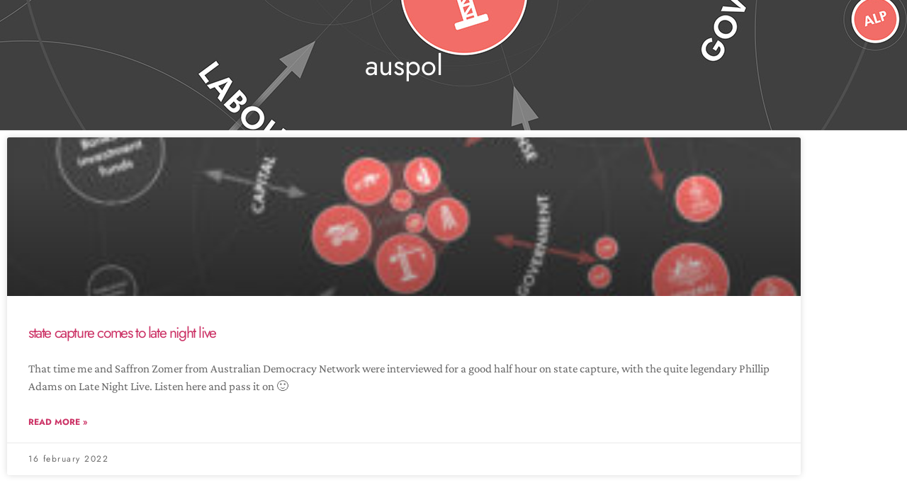

--- FILE ---
content_type: text/html; charset=UTF-8
request_url: https://scottludlam.com/topic/auspol/
body_size: 47678
content:
<!doctype html>
<html dir="ltr" lang="en-AU" prefix="og: https://ogp.me/ns#">
<head>
	<meta charset="UTF-8">
	<meta name="viewport" content="width=device-width, initial-scale=1">
	<link rel="profile" href="https://gmpg.org/xfn/11">
	<title>auspol | scott ludlam</title>
	<style>img:is([sizes="auto" i], [sizes^="auto," i]) { contain-intrinsic-size: 3000px 1500px }</style>
	
		<!-- All in One SEO 4.9.3 - aioseo.com -->
	<meta name="description" content="the inside-out world of australian politics" />
	<meta name="robots" content="max-image-preview:large" />
	<link rel="canonical" href="https://scottludlam.com/topic/auspol/" />
	<link rel="next" href="https://scottludlam.com/topic/auspol/page/2/" />
	<meta name="generator" content="All in One SEO (AIOSEO) 4.9.3" />
		<script type="application/ld+json" class="aioseo-schema">
			{"@context":"https:\/\/schema.org","@graph":[{"@type":"BreadcrumbList","@id":"https:\/\/scottludlam.com\/topic\/auspol\/#breadcrumblist","itemListElement":[{"@type":"ListItem","@id":"https:\/\/scottludlam.com#listItem","position":1,"name":"Home","item":"https:\/\/scottludlam.com","nextItem":{"@type":"ListItem","@id":"https:\/\/scottludlam.com\/posts-archive\/#listItem","name":"posts archive"}},{"@type":"ListItem","@id":"https:\/\/scottludlam.com\/posts-archive\/#listItem","position":2,"name":"posts archive","item":"https:\/\/scottludlam.com\/posts-archive\/","nextItem":{"@type":"ListItem","@id":"https:\/\/scottludlam.com\/topic\/auspol\/#listItem","name":"auspol"},"previousItem":{"@type":"ListItem","@id":"https:\/\/scottludlam.com#listItem","name":"Home"}},{"@type":"ListItem","@id":"https:\/\/scottludlam.com\/topic\/auspol\/#listItem","position":3,"name":"auspol","previousItem":{"@type":"ListItem","@id":"https:\/\/scottludlam.com\/posts-archive\/#listItem","name":"posts archive"}}]},{"@type":"CollectionPage","@id":"https:\/\/scottludlam.com\/topic\/auspol\/#collectionpage","url":"https:\/\/scottludlam.com\/topic\/auspol\/","name":"auspol | scott ludlam","description":"the inside-out world of australian politics","inLanguage":"en-AU","isPartOf":{"@id":"https:\/\/scottludlam.com\/#website"},"breadcrumb":{"@id":"https:\/\/scottludlam.com\/topic\/auspol\/#breadcrumblist"}},{"@type":"Person","@id":"https:\/\/scottludlam.com\/#person","name":"Scott Ludlam"},{"@type":"WebSite","@id":"https:\/\/scottludlam.com\/#website","url":"https:\/\/scottludlam.com\/","name":"scott ludlam","description":"i used to be a senator, now i mostly make trouble. this site is home to my writing, video and other projects. full circle\u2014my first book\u2014is available now from black inc","inLanguage":"en-AU","publisher":{"@id":"https:\/\/scottludlam.com\/#person"}}]}
		</script>
		<!-- All in One SEO -->

<link rel='dns-prefetch' href='//hcaptcha.com' />
<link rel="alternate" type="application/rss+xml" title="scott ludlam &raquo; Feed" href="https://scottludlam.com/feed/" />
<link rel="alternate" type="application/rss+xml" title="scott ludlam &raquo; Comments Feed" href="https://scottludlam.com/comments/feed/" />
<link rel="alternate" type="application/rss+xml" title="scott ludlam &raquo; auspol Tag Feed" href="https://scottludlam.com/topic/auspol/feed/" />
<script>
window._wpemojiSettings = {"baseUrl":"https:\/\/s.w.org\/images\/core\/emoji\/16.0.1\/72x72\/","ext":".png","svgUrl":"https:\/\/s.w.org\/images\/core\/emoji\/16.0.1\/svg\/","svgExt":".svg","source":{"concatemoji":"https:\/\/scottludlam.com\/wp-includes\/js\/wp-emoji-release.min.js?ver=6.8.3"}};
/*! This file is auto-generated */
!function(s,n){var o,i,e;function c(e){try{var t={supportTests:e,timestamp:(new Date).valueOf()};sessionStorage.setItem(o,JSON.stringify(t))}catch(e){}}function p(e,t,n){e.clearRect(0,0,e.canvas.width,e.canvas.height),e.fillText(t,0,0);var t=new Uint32Array(e.getImageData(0,0,e.canvas.width,e.canvas.height).data),a=(e.clearRect(0,0,e.canvas.width,e.canvas.height),e.fillText(n,0,0),new Uint32Array(e.getImageData(0,0,e.canvas.width,e.canvas.height).data));return t.every(function(e,t){return e===a[t]})}function u(e,t){e.clearRect(0,0,e.canvas.width,e.canvas.height),e.fillText(t,0,0);for(var n=e.getImageData(16,16,1,1),a=0;a<n.data.length;a++)if(0!==n.data[a])return!1;return!0}function f(e,t,n,a){switch(t){case"flag":return n(e,"\ud83c\udff3\ufe0f\u200d\u26a7\ufe0f","\ud83c\udff3\ufe0f\u200b\u26a7\ufe0f")?!1:!n(e,"\ud83c\udde8\ud83c\uddf6","\ud83c\udde8\u200b\ud83c\uddf6")&&!n(e,"\ud83c\udff4\udb40\udc67\udb40\udc62\udb40\udc65\udb40\udc6e\udb40\udc67\udb40\udc7f","\ud83c\udff4\u200b\udb40\udc67\u200b\udb40\udc62\u200b\udb40\udc65\u200b\udb40\udc6e\u200b\udb40\udc67\u200b\udb40\udc7f");case"emoji":return!a(e,"\ud83e\udedf")}return!1}function g(e,t,n,a){var r="undefined"!=typeof WorkerGlobalScope&&self instanceof WorkerGlobalScope?new OffscreenCanvas(300,150):s.createElement("canvas"),o=r.getContext("2d",{willReadFrequently:!0}),i=(o.textBaseline="top",o.font="600 32px Arial",{});return e.forEach(function(e){i[e]=t(o,e,n,a)}),i}function t(e){var t=s.createElement("script");t.src=e,t.defer=!0,s.head.appendChild(t)}"undefined"!=typeof Promise&&(o="wpEmojiSettingsSupports",i=["flag","emoji"],n.supports={everything:!0,everythingExceptFlag:!0},e=new Promise(function(e){s.addEventListener("DOMContentLoaded",e,{once:!0})}),new Promise(function(t){var n=function(){try{var e=JSON.parse(sessionStorage.getItem(o));if("object"==typeof e&&"number"==typeof e.timestamp&&(new Date).valueOf()<e.timestamp+604800&&"object"==typeof e.supportTests)return e.supportTests}catch(e){}return null}();if(!n){if("undefined"!=typeof Worker&&"undefined"!=typeof OffscreenCanvas&&"undefined"!=typeof URL&&URL.createObjectURL&&"undefined"!=typeof Blob)try{var e="postMessage("+g.toString()+"("+[JSON.stringify(i),f.toString(),p.toString(),u.toString()].join(",")+"));",a=new Blob([e],{type:"text/javascript"}),r=new Worker(URL.createObjectURL(a),{name:"wpTestEmojiSupports"});return void(r.onmessage=function(e){c(n=e.data),r.terminate(),t(n)})}catch(e){}c(n=g(i,f,p,u))}t(n)}).then(function(e){for(var t in e)n.supports[t]=e[t],n.supports.everything=n.supports.everything&&n.supports[t],"flag"!==t&&(n.supports.everythingExceptFlag=n.supports.everythingExceptFlag&&n.supports[t]);n.supports.everythingExceptFlag=n.supports.everythingExceptFlag&&!n.supports.flag,n.DOMReady=!1,n.readyCallback=function(){n.DOMReady=!0}}).then(function(){return e}).then(function(){var e;n.supports.everything||(n.readyCallback(),(e=n.source||{}).concatemoji?t(e.concatemoji):e.wpemoji&&e.twemoji&&(t(e.twemoji),t(e.wpemoji)))}))}((window,document),window._wpemojiSettings);
</script>
<style id='wp-emoji-styles-inline-css'>

	img.wp-smiley, img.emoji {
		display: inline !important;
		border: none !important;
		box-shadow: none !important;
		height: 1em !important;
		width: 1em !important;
		margin: 0 0.07em !important;
		vertical-align: -0.1em !important;
		background: none !important;
		padding: 0 !important;
	}
</style>
<link rel='stylesheet' id='wp-block-library-css' href='https://scottludlam.com/wp-includes/css/dist/block-library/style.min.css?ver=6.8.3' media='all' />
<link rel='stylesheet' id='aioseo/css/src/vue/standalone/blocks/table-of-contents/global.scss-css' href='https://scottludlam.com/wp-content/plugins/all-in-one-seo-pack/dist/Lite/assets/css/table-of-contents/global.e90f6d47.css?ver=4.9.3' media='all' />
<style id='global-styles-inline-css'>
:root{--wp--preset--aspect-ratio--square: 1;--wp--preset--aspect-ratio--4-3: 4/3;--wp--preset--aspect-ratio--3-4: 3/4;--wp--preset--aspect-ratio--3-2: 3/2;--wp--preset--aspect-ratio--2-3: 2/3;--wp--preset--aspect-ratio--16-9: 16/9;--wp--preset--aspect-ratio--9-16: 9/16;--wp--preset--color--black: #000000;--wp--preset--color--cyan-bluish-gray: #abb8c3;--wp--preset--color--white: #ffffff;--wp--preset--color--pale-pink: #f78da7;--wp--preset--color--vivid-red: #cf2e2e;--wp--preset--color--luminous-vivid-orange: #ff6900;--wp--preset--color--luminous-vivid-amber: #fcb900;--wp--preset--color--light-green-cyan: #7bdcb5;--wp--preset--color--vivid-green-cyan: #00d084;--wp--preset--color--pale-cyan-blue: #8ed1fc;--wp--preset--color--vivid-cyan-blue: #0693e3;--wp--preset--color--vivid-purple: #9b51e0;--wp--preset--gradient--vivid-cyan-blue-to-vivid-purple: linear-gradient(135deg,rgba(6,147,227,1) 0%,rgb(155,81,224) 100%);--wp--preset--gradient--light-green-cyan-to-vivid-green-cyan: linear-gradient(135deg,rgb(122,220,180) 0%,rgb(0,208,130) 100%);--wp--preset--gradient--luminous-vivid-amber-to-luminous-vivid-orange: linear-gradient(135deg,rgba(252,185,0,1) 0%,rgba(255,105,0,1) 100%);--wp--preset--gradient--luminous-vivid-orange-to-vivid-red: linear-gradient(135deg,rgba(255,105,0,1) 0%,rgb(207,46,46) 100%);--wp--preset--gradient--very-light-gray-to-cyan-bluish-gray: linear-gradient(135deg,rgb(238,238,238) 0%,rgb(169,184,195) 100%);--wp--preset--gradient--cool-to-warm-spectrum: linear-gradient(135deg,rgb(74,234,220) 0%,rgb(151,120,209) 20%,rgb(207,42,186) 40%,rgb(238,44,130) 60%,rgb(251,105,98) 80%,rgb(254,248,76) 100%);--wp--preset--gradient--blush-light-purple: linear-gradient(135deg,rgb(255,206,236) 0%,rgb(152,150,240) 100%);--wp--preset--gradient--blush-bordeaux: linear-gradient(135deg,rgb(254,205,165) 0%,rgb(254,45,45) 50%,rgb(107,0,62) 100%);--wp--preset--gradient--luminous-dusk: linear-gradient(135deg,rgb(255,203,112) 0%,rgb(199,81,192) 50%,rgb(65,88,208) 100%);--wp--preset--gradient--pale-ocean: linear-gradient(135deg,rgb(255,245,203) 0%,rgb(182,227,212) 50%,rgb(51,167,181) 100%);--wp--preset--gradient--electric-grass: linear-gradient(135deg,rgb(202,248,128) 0%,rgb(113,206,126) 100%);--wp--preset--gradient--midnight: linear-gradient(135deg,rgb(2,3,129) 0%,rgb(40,116,252) 100%);--wp--preset--font-size--small: 13px;--wp--preset--font-size--medium: 20px;--wp--preset--font-size--large: 36px;--wp--preset--font-size--x-large: 42px;--wp--preset--spacing--20: 0.44rem;--wp--preset--spacing--30: 0.67rem;--wp--preset--spacing--40: 1rem;--wp--preset--spacing--50: 1.5rem;--wp--preset--spacing--60: 2.25rem;--wp--preset--spacing--70: 3.38rem;--wp--preset--spacing--80: 5.06rem;--wp--preset--shadow--natural: 6px 6px 9px rgba(0, 0, 0, 0.2);--wp--preset--shadow--deep: 12px 12px 50px rgba(0, 0, 0, 0.4);--wp--preset--shadow--sharp: 6px 6px 0px rgba(0, 0, 0, 0.2);--wp--preset--shadow--outlined: 6px 6px 0px -3px rgba(255, 255, 255, 1), 6px 6px rgba(0, 0, 0, 1);--wp--preset--shadow--crisp: 6px 6px 0px rgba(0, 0, 0, 1);}:root { --wp--style--global--content-size: 800px;--wp--style--global--wide-size: 1200px; }:where(body) { margin: 0; }.wp-site-blocks > .alignleft { float: left; margin-right: 2em; }.wp-site-blocks > .alignright { float: right; margin-left: 2em; }.wp-site-blocks > .aligncenter { justify-content: center; margin-left: auto; margin-right: auto; }:where(.wp-site-blocks) > * { margin-block-start: 24px; margin-block-end: 0; }:where(.wp-site-blocks) > :first-child { margin-block-start: 0; }:where(.wp-site-blocks) > :last-child { margin-block-end: 0; }:root { --wp--style--block-gap: 24px; }:root :where(.is-layout-flow) > :first-child{margin-block-start: 0;}:root :where(.is-layout-flow) > :last-child{margin-block-end: 0;}:root :where(.is-layout-flow) > *{margin-block-start: 24px;margin-block-end: 0;}:root :where(.is-layout-constrained) > :first-child{margin-block-start: 0;}:root :where(.is-layout-constrained) > :last-child{margin-block-end: 0;}:root :where(.is-layout-constrained) > *{margin-block-start: 24px;margin-block-end: 0;}:root :where(.is-layout-flex){gap: 24px;}:root :where(.is-layout-grid){gap: 24px;}.is-layout-flow > .alignleft{float: left;margin-inline-start: 0;margin-inline-end: 2em;}.is-layout-flow > .alignright{float: right;margin-inline-start: 2em;margin-inline-end: 0;}.is-layout-flow > .aligncenter{margin-left: auto !important;margin-right: auto !important;}.is-layout-constrained > .alignleft{float: left;margin-inline-start: 0;margin-inline-end: 2em;}.is-layout-constrained > .alignright{float: right;margin-inline-start: 2em;margin-inline-end: 0;}.is-layout-constrained > .aligncenter{margin-left: auto !important;margin-right: auto !important;}.is-layout-constrained > :where(:not(.alignleft):not(.alignright):not(.alignfull)){max-width: var(--wp--style--global--content-size);margin-left: auto !important;margin-right: auto !important;}.is-layout-constrained > .alignwide{max-width: var(--wp--style--global--wide-size);}body .is-layout-flex{display: flex;}.is-layout-flex{flex-wrap: wrap;align-items: center;}.is-layout-flex > :is(*, div){margin: 0;}body .is-layout-grid{display: grid;}.is-layout-grid > :is(*, div){margin: 0;}body{padding-top: 0px;padding-right: 0px;padding-bottom: 0px;padding-left: 0px;}a:where(:not(.wp-element-button)){text-decoration: underline;}:root :where(.wp-element-button, .wp-block-button__link){background-color: #32373c;border-width: 0;color: #fff;font-family: inherit;font-size: inherit;line-height: inherit;padding: calc(0.667em + 2px) calc(1.333em + 2px);text-decoration: none;}.has-black-color{color: var(--wp--preset--color--black) !important;}.has-cyan-bluish-gray-color{color: var(--wp--preset--color--cyan-bluish-gray) !important;}.has-white-color{color: var(--wp--preset--color--white) !important;}.has-pale-pink-color{color: var(--wp--preset--color--pale-pink) !important;}.has-vivid-red-color{color: var(--wp--preset--color--vivid-red) !important;}.has-luminous-vivid-orange-color{color: var(--wp--preset--color--luminous-vivid-orange) !important;}.has-luminous-vivid-amber-color{color: var(--wp--preset--color--luminous-vivid-amber) !important;}.has-light-green-cyan-color{color: var(--wp--preset--color--light-green-cyan) !important;}.has-vivid-green-cyan-color{color: var(--wp--preset--color--vivid-green-cyan) !important;}.has-pale-cyan-blue-color{color: var(--wp--preset--color--pale-cyan-blue) !important;}.has-vivid-cyan-blue-color{color: var(--wp--preset--color--vivid-cyan-blue) !important;}.has-vivid-purple-color{color: var(--wp--preset--color--vivid-purple) !important;}.has-black-background-color{background-color: var(--wp--preset--color--black) !important;}.has-cyan-bluish-gray-background-color{background-color: var(--wp--preset--color--cyan-bluish-gray) !important;}.has-white-background-color{background-color: var(--wp--preset--color--white) !important;}.has-pale-pink-background-color{background-color: var(--wp--preset--color--pale-pink) !important;}.has-vivid-red-background-color{background-color: var(--wp--preset--color--vivid-red) !important;}.has-luminous-vivid-orange-background-color{background-color: var(--wp--preset--color--luminous-vivid-orange) !important;}.has-luminous-vivid-amber-background-color{background-color: var(--wp--preset--color--luminous-vivid-amber) !important;}.has-light-green-cyan-background-color{background-color: var(--wp--preset--color--light-green-cyan) !important;}.has-vivid-green-cyan-background-color{background-color: var(--wp--preset--color--vivid-green-cyan) !important;}.has-pale-cyan-blue-background-color{background-color: var(--wp--preset--color--pale-cyan-blue) !important;}.has-vivid-cyan-blue-background-color{background-color: var(--wp--preset--color--vivid-cyan-blue) !important;}.has-vivid-purple-background-color{background-color: var(--wp--preset--color--vivid-purple) !important;}.has-black-border-color{border-color: var(--wp--preset--color--black) !important;}.has-cyan-bluish-gray-border-color{border-color: var(--wp--preset--color--cyan-bluish-gray) !important;}.has-white-border-color{border-color: var(--wp--preset--color--white) !important;}.has-pale-pink-border-color{border-color: var(--wp--preset--color--pale-pink) !important;}.has-vivid-red-border-color{border-color: var(--wp--preset--color--vivid-red) !important;}.has-luminous-vivid-orange-border-color{border-color: var(--wp--preset--color--luminous-vivid-orange) !important;}.has-luminous-vivid-amber-border-color{border-color: var(--wp--preset--color--luminous-vivid-amber) !important;}.has-light-green-cyan-border-color{border-color: var(--wp--preset--color--light-green-cyan) !important;}.has-vivid-green-cyan-border-color{border-color: var(--wp--preset--color--vivid-green-cyan) !important;}.has-pale-cyan-blue-border-color{border-color: var(--wp--preset--color--pale-cyan-blue) !important;}.has-vivid-cyan-blue-border-color{border-color: var(--wp--preset--color--vivid-cyan-blue) !important;}.has-vivid-purple-border-color{border-color: var(--wp--preset--color--vivid-purple) !important;}.has-vivid-cyan-blue-to-vivid-purple-gradient-background{background: var(--wp--preset--gradient--vivid-cyan-blue-to-vivid-purple) !important;}.has-light-green-cyan-to-vivid-green-cyan-gradient-background{background: var(--wp--preset--gradient--light-green-cyan-to-vivid-green-cyan) !important;}.has-luminous-vivid-amber-to-luminous-vivid-orange-gradient-background{background: var(--wp--preset--gradient--luminous-vivid-amber-to-luminous-vivid-orange) !important;}.has-luminous-vivid-orange-to-vivid-red-gradient-background{background: var(--wp--preset--gradient--luminous-vivid-orange-to-vivid-red) !important;}.has-very-light-gray-to-cyan-bluish-gray-gradient-background{background: var(--wp--preset--gradient--very-light-gray-to-cyan-bluish-gray) !important;}.has-cool-to-warm-spectrum-gradient-background{background: var(--wp--preset--gradient--cool-to-warm-spectrum) !important;}.has-blush-light-purple-gradient-background{background: var(--wp--preset--gradient--blush-light-purple) !important;}.has-blush-bordeaux-gradient-background{background: var(--wp--preset--gradient--blush-bordeaux) !important;}.has-luminous-dusk-gradient-background{background: var(--wp--preset--gradient--luminous-dusk) !important;}.has-pale-ocean-gradient-background{background: var(--wp--preset--gradient--pale-ocean) !important;}.has-electric-grass-gradient-background{background: var(--wp--preset--gradient--electric-grass) !important;}.has-midnight-gradient-background{background: var(--wp--preset--gradient--midnight) !important;}.has-small-font-size{font-size: var(--wp--preset--font-size--small) !important;}.has-medium-font-size{font-size: var(--wp--preset--font-size--medium) !important;}.has-large-font-size{font-size: var(--wp--preset--font-size--large) !important;}.has-x-large-font-size{font-size: var(--wp--preset--font-size--x-large) !important;}
:root :where(.wp-block-pullquote){font-size: 1.5em;line-height: 1.6;}
</style>
<link rel='stylesheet' id='hello-elementor-css' href='https://scottludlam.com/wp-content/themes/hello-elementor/assets/css/reset.css?ver=3.4.5' media='all' />
<link rel='stylesheet' id='hello-elementor-theme-style-css' href='https://scottludlam.com/wp-content/themes/hello-elementor/assets/css/theme.css?ver=3.4.5' media='all' />
<link rel='stylesheet' id='hello-elementor-header-footer-css' href='https://scottludlam.com/wp-content/themes/hello-elementor/assets/css/header-footer.css?ver=3.4.5' media='all' />
<link rel='stylesheet' id='elementor-frontend-css' href='https://scottludlam.com/wp-content/plugins/elementor/assets/css/frontend.min.css?ver=3.34.1' media='all' />
<style id='elementor-frontend-inline-css'>
.elementor-12884 .elementor-element.elementor-element-45056183:not(.elementor-motion-effects-element-type-background), .elementor-12884 .elementor-element.elementor-element-45056183 > .elementor-motion-effects-container > .elementor-motion-effects-layer{background-image:url("https://scottludlam.com/wp-content/uploads/2022/02/capture2.jpg");}
</style>
<link rel='stylesheet' id='elementor-post-11571-css' href='https://scottludlam.com/wp-content/uploads/elementor/css/post-11571.css?ver=1768847402' media='all' />
<link rel='stylesheet' id='widget-heading-css' href='https://scottludlam.com/wp-content/plugins/elementor/assets/css/widget-heading.min.css?ver=3.34.1' media='all' />
<link rel='stylesheet' id='widget-posts-css' href='https://scottludlam.com/wp-content/plugins/elementor-pro/assets/css/widget-posts.min.css?ver=3.34.0' media='all' />
<link rel='stylesheet' id='elementor-post-12072-css' href='https://scottludlam.com/wp-content/uploads/elementor/css/post-12072.css?ver=1768847403' media='all' />
<link rel='stylesheet' id='elementor-post-12078-css' href='https://scottludlam.com/wp-content/uploads/elementor/css/post-12078.css?ver=1768847403' media='all' />
<link rel='stylesheet' id='elementor-post-12884-css' href='https://scottludlam.com/wp-content/uploads/elementor/css/post-12884.css?ver=1768850728' media='all' />
<script async src="https://scottludlam.com/wp-content/plugins/burst-statistics/assets/js/timeme/timeme.min.js?ver=1767940478" id="burst-timeme-js"></script>
<script src="https://scottludlam.com/wp-includes/js/jquery/jquery.min.js?ver=3.7.1" id="jquery-core-js"></script>
<script src="https://scottludlam.com/wp-includes/js/jquery/jquery-migrate.min.js?ver=3.4.1" id="jquery-migrate-js"></script>
<script id="eme-client_clock_submit-js-extra">
var emeclock = {"translate_ajax_url":"https:\/\/scottludlam.com\/wp-admin\/admin-ajax.php"};
</script>
<script src="https://scottludlam.com/wp-content/plugins/events-made-easy/js/client-clock.js?ver=2.3.14" id="eme-client_clock_submit-js"></script>
<link rel="https://api.w.org/" href="https://scottludlam.com/wp-json/" /><link rel="alternate" title="JSON" type="application/json" href="https://scottludlam.com/wp-json/wp/v2/tags/74" /><link rel="EditURI" type="application/rsd+xml" title="RSD" href="https://scottludlam.com/xmlrpc.php?rsd" />
<meta name="generator" content="WordPress 6.8.3" />
<style>
.h-captcha{position:relative;display:block;margin-bottom:2rem;padding:0;clear:both}.h-captcha[data-size="normal"]{width:302px;height:76px}.h-captcha[data-size="compact"]{width:158px;height:138px}.h-captcha[data-size="invisible"]{display:none}.h-captcha iframe{z-index:1}.h-captcha::before{content:"";display:block;position:absolute;top:0;left:0;background:url(https://scottludlam.com/wp-content/plugins/hcaptcha-for-forms-and-more/assets/images/hcaptcha-div-logo.svg) no-repeat;border:1px solid #fff0;border-radius:4px;box-sizing:border-box}.h-captcha::after{content:"The hCaptcha loading is delayed until user interaction.";font-family:-apple-system,system-ui,BlinkMacSystemFont,"Segoe UI",Roboto,Oxygen,Ubuntu,"Helvetica Neue",Arial,sans-serif;font-size:10px;font-weight:500;position:absolute;top:0;bottom:0;left:0;right:0;box-sizing:border-box;color:#bf1722;opacity:0}.h-captcha:not(:has(iframe))::after{animation:hcap-msg-fade-in .3s ease forwards;animation-delay:2s}.h-captcha:has(iframe)::after{animation:none;opacity:0}@keyframes hcap-msg-fade-in{to{opacity:1}}.h-captcha[data-size="normal"]::before{width:302px;height:76px;background-position:93.8% 28%}.h-captcha[data-size="normal"]::after{width:302px;height:76px;display:flex;flex-wrap:wrap;align-content:center;line-height:normal;padding:0 75px 0 10px}.h-captcha[data-size="compact"]::before{width:158px;height:138px;background-position:49.9% 78.8%}.h-captcha[data-size="compact"]::after{width:158px;height:138px;text-align:center;line-height:normal;padding:24px 10px 10px 10px}.h-captcha[data-theme="light"]::before,body.is-light-theme .h-captcha[data-theme="auto"]::before,.h-captcha[data-theme="auto"]::before{background-color:#fafafa;border:1px solid #e0e0e0}.h-captcha[data-theme="dark"]::before,body.is-dark-theme .h-captcha[data-theme="auto"]::before,html.wp-dark-mode-active .h-captcha[data-theme="auto"]::before,html.drdt-dark-mode .h-captcha[data-theme="auto"]::before{background-image:url(https://scottludlam.com/wp-content/plugins/hcaptcha-for-forms-and-more/assets/images/hcaptcha-div-logo-white.svg);background-repeat:no-repeat;background-color:#333;border:1px solid #f5f5f5}@media (prefers-color-scheme:dark){.h-captcha[data-theme="auto"]::before{background-image:url(https://scottludlam.com/wp-content/plugins/hcaptcha-for-forms-and-more/assets/images/hcaptcha-div-logo-white.svg);background-repeat:no-repeat;background-color:#333;border:1px solid #f5f5f5}}.h-captcha[data-theme="custom"]::before{background-color:initial}.h-captcha[data-size="invisible"]::before,.h-captcha[data-size="invisible"]::after{display:none}.h-captcha iframe{position:relative}div[style*="z-index: 2147483647"] div[style*="border-width: 11px"][style*="position: absolute"][style*="pointer-events: none"]{border-style:none}
</style>
<style>
.elementor-widget-login .h-captcha{margin-bottom:0}
</style>
<meta name="generator" content="Elementor 3.34.1; features: e_font_icon_svg, additional_custom_breakpoints; settings: css_print_method-external, google_font-enabled, font_display-block">
			<style>
				.e-con.e-parent:nth-of-type(n+4):not(.e-lazyloaded):not(.e-no-lazyload),
				.e-con.e-parent:nth-of-type(n+4):not(.e-lazyloaded):not(.e-no-lazyload) * {
					background-image: none !important;
				}
				@media screen and (max-height: 1024px) {
					.e-con.e-parent:nth-of-type(n+3):not(.e-lazyloaded):not(.e-no-lazyload),
					.e-con.e-parent:nth-of-type(n+3):not(.e-lazyloaded):not(.e-no-lazyload) * {
						background-image: none !important;
					}
				}
				@media screen and (max-height: 640px) {
					.e-con.e-parent:nth-of-type(n+2):not(.e-lazyloaded):not(.e-no-lazyload),
					.e-con.e-parent:nth-of-type(n+2):not(.e-lazyloaded):not(.e-no-lazyload) * {
						background-image: none !important;
					}
				}
			</style>
			<style>
.elementor-field-type-hcaptcha .elementor-field{background:transparent!important}.elementor-field-type-hcaptcha .h-captcha{margin-bottom:unset}
</style>
<link rel="icon" href="https://scottludlam.com/wp-content/uploads/2021/08/cropped-sun512-32x32.jpg" sizes="32x32" />
<link rel="icon" href="https://scottludlam.com/wp-content/uploads/2021/08/cropped-sun512-192x192.jpg" sizes="192x192" />
<link rel="apple-touch-icon" href="https://scottludlam.com/wp-content/uploads/2021/08/cropped-sun512-180x180.jpg" />
<meta name="msapplication-TileImage" content="https://scottludlam.com/wp-content/uploads/2021/08/cropped-sun512-270x270.jpg" />
</head>
<body class="archive tag tag-auspol tag-74 wp-custom-logo wp-embed-responsive wp-theme-hello-elementor hello-elementor-default elementor-page-12884 elementor-default elementor-template-full-width elementor-kit-11571" data-burst_id="74" data-burst_type="tag">


<a class="skip-link screen-reader-text" href="#content">Skip to content</a>

		<div data-elementor-type="archive" data-elementor-id="12884" class="elementor elementor-12884 elementor-location-archive" data-elementor-post-type="elementor_library">
					<section class="elementor-section elementor-top-section elementor-element elementor-element-45056183 elementor-section-boxed elementor-section-height-default elementor-section-height-default" data-id="45056183" data-element_type="section" data-settings="{&quot;background_background&quot;:&quot;classic&quot;}">
						<div class="elementor-container elementor-column-gap-default">
					<div class="elementor-column elementor-col-100 elementor-top-column elementor-element elementor-element-2c5a16d9" data-id="2c5a16d9" data-element_type="column">
			<div class="elementor-widget-wrap elementor-element-populated">
						<div class="elementor-element elementor-element-a92bb9a elementor-widget elementor-widget-theme-archive-title elementor-page-title elementor-widget-heading" data-id="a92bb9a" data-element_type="widget" data-widget_type="theme-archive-title.default">
				<div class="elementor-widget-container">
					<h1 class="elementor-heading-title elementor-size-default">auspol</h1>				</div>
				</div>
					</div>
		</div>
					</div>
		</section>
				<section class="elementor-section elementor-top-section elementor-element elementor-element-24b79d1 elementor-section-boxed elementor-section-height-default elementor-section-height-default" data-id="24b79d1" data-element_type="section">
						<div class="elementor-container elementor-column-gap-default">
					<div class="elementor-column elementor-col-100 elementor-top-column elementor-element elementor-element-fd189d6" data-id="fd189d6" data-element_type="column">
			<div class="elementor-widget-wrap elementor-element-populated">
						<div class="elementor-element elementor-element-645cfb4 elementor-grid-1 elementor-grid-tablet-1 elementor-grid-mobile-1 elementor-posts--thumbnail-top elementor-card-shadow-yes elementor-posts__hover-gradient elementor-widget elementor-widget-archive-posts" data-id="645cfb4" data-element_type="widget" data-settings="{&quot;archive_cards_columns&quot;:&quot;1&quot;,&quot;pagination_type&quot;:&quot;numbers_and_prev_next&quot;,&quot;archive_cards_columns_tablet&quot;:&quot;1&quot;,&quot;archive_cards_row_gap&quot;:{&quot;unit&quot;:&quot;px&quot;,&quot;size&quot;:36,&quot;sizes&quot;:[]},&quot;archive_cards_columns_mobile&quot;:&quot;1&quot;,&quot;archive_cards_row_gap_tablet&quot;:{&quot;unit&quot;:&quot;px&quot;,&quot;size&quot;:&quot;&quot;,&quot;sizes&quot;:[]},&quot;archive_cards_row_gap_mobile&quot;:{&quot;unit&quot;:&quot;px&quot;,&quot;size&quot;:&quot;&quot;,&quot;sizes&quot;:[]}}" data-widget_type="archive-posts.archive_cards">
				<div class="elementor-widget-container">
							<div class="elementor-posts-container elementor-posts elementor-posts--skin-cards elementor-grid" role="list">
				<article class="elementor-post elementor-grid-item post-14071 post type-post status-publish format-standard has-post-thumbnail hentry category-interviews tag-auspol tag-defiance tag-state-capture" role="listitem">
			<div class="elementor-post__card">
				<a class="elementor-post__thumbnail__link" href="https://scottludlam.com/state-capture-comes-to-late-night-live/" tabindex="-1" ><div class="elementor-post__thumbnail"><img width="300" height="84" src="https://scottludlam.com/wp-content/uploads/2022/02/capture2-300x84.jpg" class="attachment-medium size-medium wp-image-13757" alt="state capture diagram" decoding="async" srcset="https://scottludlam.com/wp-content/uploads/2022/02/capture2-300x84.jpg 300w, https://scottludlam.com/wp-content/uploads/2022/02/capture2-1024x288.jpg 1024w, https://scottludlam.com/wp-content/uploads/2022/02/capture2-768x216.jpg 768w, https://scottludlam.com/wp-content/uploads/2022/02/capture2-1536x432.jpg 1536w, https://scottludlam.com/wp-content/uploads/2022/02/capture2-2048x576.jpg 2048w" sizes="(max-width: 300px) 100vw, 300px" /></div></a>
				<div class="elementor-post__text">
				<h2 class="elementor-post__title">
			<a href="https://scottludlam.com/state-capture-comes-to-late-night-live/" >
				state capture comes to late night live			</a>
		</h2>
				<div class="elementor-post__excerpt">
			<p>That time me and Saffron Zomer from Australian Democracy Network were interviewed for a good half hour on state capture, with the quite legendary Phillip Adams on Late Night Live. Listen here and pass it on 🙂</p>
		</div>
		
		<a class="elementor-post__read-more" href="https://scottludlam.com/state-capture-comes-to-late-night-live/" aria-label="Read more about state capture comes to late night live" tabindex="-1" >
			Read More »		</a>

				</div>
				<div class="elementor-post__meta-data">
					<span class="elementor-post-date">
			16 February 2022		</span>
				</div>
					</div>
		</article>
				<article class="elementor-post elementor-grid-item post-14032 post type-post status-publish format-standard hentry category-blog tag-auspol tag-defiance tag-wikileaks" role="listitem">
			<div class="elementor-post__card">
				<div class="elementor-post__text">
				<h2 class="elementor-post__title">
			<a href="https://scottludlam.com/julian-assange-could-walk-free-if-we-seize-the-moment/" >
				julian assange could walk free if we seize the moment			</a>
		</h2>
				<div class="elementor-post__excerpt">
			<p>For the first time in more than a decade there’s cause for hope.</p>
		</div>
		
		<a class="elementor-post__read-more" href="https://scottludlam.com/julian-assange-could-walk-free-if-we-seize-the-moment/" aria-label="Read more about julian assange could walk free if we seize the moment" tabindex="-1" >
			Read More »		</a>

				</div>
				<div class="elementor-post__meta-data">
					<span class="elementor-post-date">
			27 March 2021		</span>
				</div>
					</div>
		</article>
				<article class="elementor-post elementor-grid-item post-14054 post type-post status-publish format-standard hentry category-blog tag-auspol tag-defiance tag-state-capture" role="listitem">
			<div class="elementor-post__card">
				<div class="elementor-post__text">
				<h2 class="elementor-post__title">
			<a href="https://scottludlam.com/bastard-pandemic-v-bastards/" >
				bastard pandemic v.  bastards			</a>
		</h2>
				<div class="elementor-post__excerpt">
			<p>A crisis has its own way of focusing our minds on what matters and what doesn’t. Thoughts on a pandemic.</p>
		</div>
		
		<a class="elementor-post__read-more" href="https://scottludlam.com/bastard-pandemic-v-bastards/" aria-label="Read more about bastard pandemic v.  bastards" tabindex="-1" >
			Read More »		</a>

				</div>
				<div class="elementor-post__meta-data">
					<span class="elementor-post-date">
			23 March 2020		</span>
				</div>
					</div>
		</article>
				<article class="elementor-post elementor-grid-item post-14052 post type-post status-publish format-standard hentry category-blog tag-auspol tag-defiance tag-energy-and-climate" role="listitem">
			<div class="elementor-post__card">
				<div class="elementor-post__text">
				<h2 class="elementor-post__title">
			<a href="https://scottludlam.com/we-apologise-for-the-disruption/" >
				we apologise for the disruption			</a>
		</h2>
				<div class="elementor-post__excerpt">
			<p>Former Greens Senator Scott Ludlam was arrested as part of this week’s Extinction Rebellion protests. Here, he explains why.</p>
		</div>
		
		<a class="elementor-post__read-more" href="https://scottludlam.com/we-apologise-for-the-disruption/" aria-label="Read more about we apologise for the disruption" tabindex="-1" >
			Read More »		</a>

				</div>
				<div class="elementor-post__meta-data">
					<span class="elementor-post-date">
			11 October 2019		</span>
				</div>
					</div>
		</article>
				<article class="elementor-post elementor-grid-item post-14050 post type-post status-publish format-standard hentry category-blog tag-auspol tag-energy-and-climate tag-human-rights tag-state-capture" role="listitem">
			<div class="elementor-post__card">
				<div class="elementor-post__text">
				<h2 class="elementor-post__title">
			<a href="https://scottludlam.com/this-election-say-yes-to-action-on-climate-change-and-no-to-white-supremacists/" >
				This Election, Say Yes To Action On Climate Change, And No To White Supremacists			</a>
		</h2>
				<div class="elementor-post__excerpt">
			<p>And here we all are, pencils poised — at least those of us who didn’t already get it over with at prepoll — to pronounce judgement on six years of Abbott, Turnbull and Morrison.</p>
		</div>
		
		<a class="elementor-post__read-more" href="https://scottludlam.com/this-election-say-yes-to-action-on-climate-change-and-no-to-white-supremacists/" aria-label="Read more about This Election, Say Yes To Action On Climate Change, And No To White Supremacists" tabindex="-1" >
			Read More »		</a>

				</div>
				<div class="elementor-post__meta-data">
					<span class="elementor-post-date">
			17 May 2019		</span>
				</div>
					</div>
		</article>
				<article class="elementor-post elementor-grid-item post-13791 post type-post status-publish format-standard hentry category-blog tag-auspol tag-digital-rights" role="listitem">
			<div class="elementor-post__card">
				<div class="elementor-post__text">
				<h2 class="elementor-post__title">
			<a href="https://scottludlam.com/our-fight-for-digital-rights/" >
				our fight for digital rights			</a>
		</h2>
				<div class="elementor-post__excerpt">
			<p>After the election, the job of unwinding mandatory data retention and the assistance and access mess will be upon us.</p>
		</div>
		
		<a class="elementor-post__read-more" href="https://scottludlam.com/our-fight-for-digital-rights/" aria-label="Read more about our fight for digital rights" tabindex="-1" >
			Read More »		</a>

				</div>
				<div class="elementor-post__meta-data">
					<span class="elementor-post-date">
			17 May 2019		</span>
				</div>
					</div>
		</article>
				<article class="elementor-post elementor-grid-item post-13794 post type-post status-publish format-standard hentry category-blog tag-auspol tag-human-rights" role="listitem">
			<div class="elementor-post__card">
				<div class="elementor-post__text">
				<h2 class="elementor-post__title">
			<a href="https://scottludlam.com/christmas-island-cruelty-theatre/" >
				christmas island cruelty theatre			</a>
		</h2>
				<div class="elementor-post__excerpt">
			<p>We paid $180m for Scott Morrison to have a press conference on Christmas Island. The blunder could be the most politically costly press conference ever.</p>
		</div>
		
		<a class="elementor-post__read-more" href="https://scottludlam.com/christmas-island-cruelty-theatre/" aria-label="Read more about christmas island cruelty theatre" tabindex="-1" >
			Read More »		</a>

				</div>
				<div class="elementor-post__meta-data">
					<span class="elementor-post-date">
			3 April 2019		</span>
				</div>
					</div>
		</article>
				<article class="elementor-post elementor-grid-item post-14042 post type-post status-publish format-standard hentry category-blog tag-auspol tag-defiance tag-digital-rights tag-human-rights tag-wikileaks" role="listitem">
			<div class="elementor-post__card">
				<div class="elementor-post__text">
				<h2 class="elementor-post__title">
			<a href="https://scottludlam.com/cypherpunks-and-surveillance-power/" >
				cypherpunks and surveillance power			</a>
		</h2>
				<div class="elementor-post__excerpt">
			<p>Let’s go looking for the best examples of how people are building something better, something that delivers on the internet’s original promise. Let’s signal boost the good stuff for a change.</p>
		</div>
		
		<a class="elementor-post__read-more" href="https://scottludlam.com/cypherpunks-and-surveillance-power/" aria-label="Read more about cypherpunks and surveillance power" tabindex="-1" >
			Read More »		</a>

				</div>
				<div class="elementor-post__meta-data">
					<span class="elementor-post-date">
			1 April 2019		</span>
				</div>
					</div>
		</article>
				<article class="elementor-post elementor-grid-item post-13818 post type-post status-publish format-standard hentry category-blog tag-auspol tag-digital-rights tag-human-rights tag-peace" role="listitem">
			<div class="elementor-post__card">
				<div class="elementor-post__text">
				<h2 class="elementor-post__title">
			<a href="https://scottludlam.com/trapped-in-a-national-security-script/" >
				trapped in a national security script			</a>
		</h2>
				<div class="elementor-post__excerpt">
			<p>In two crisp sentences on an Insiders panel, News Corp columnist Niki Savva expressed everything that’s wrong with how the media and political classes deal with the strands of authoritarianism creeping into Australian life</p>
		</div>
		
		<a class="elementor-post__read-more" href="https://scottludlam.com/trapped-in-a-national-security-script/" aria-label="Read more about trapped in a national security script" tabindex="-1" >
			Read More »		</a>

				</div>
				<div class="elementor-post__meta-data">
					<span class="elementor-post-date">
			6 December 2018		</span>
				</div>
					</div>
		</article>
				</div>
		
				<div class="e-load-more-anchor" data-page="1" data-max-page="8" data-next-page="https://scottludlam.com/topic/auspol/page/2/"></div>
				<nav class="elementor-pagination" aria-label="Pagination">
			<span class="page-numbers prev">&laquo; Previous</span>
<span aria-current="page" class="page-numbers current"><span class="elementor-screen-only">Page</span>1</span>
<a class="page-numbers" href="https://scottludlam.com/topic/auspol/page/2/"><span class="elementor-screen-only">Page</span>2</a>
<a class="page-numbers" href="https://scottludlam.com/topic/auspol/page/3/"><span class="elementor-screen-only">Page</span>3</a>
<span class="page-numbers dots">&hellip;</span>
<a class="page-numbers" href="https://scottludlam.com/topic/auspol/page/6/"><span class="elementor-screen-only">Page</span>6</a>
<a class="page-numbers next" href="https://scottludlam.com/topic/auspol/page/2/">Next &raquo;</a>		</nav>
						</div>
				</div>
					</div>
		</div>
					</div>
		</section>
				</div>
		
<script type="speculationrules">
{"prefetch":[{"source":"document","where":{"and":[{"href_matches":"\/*"},{"not":{"href_matches":["\/wp-*.php","\/wp-admin\/*","\/wp-content\/uploads\/*","\/wp-content\/*","\/wp-content\/plugins\/*","\/wp-content\/themes\/hello-elementor\/*","\/*\\?(.+)"]}},{"not":{"selector_matches":"a[rel~=\"nofollow\"]"}},{"not":{"selector_matches":".no-prefetch, .no-prefetch a"}}]},"eagerness":"conservative"}]}
</script>
			<script>
				const lazyloadRunObserver = () => {
					const lazyloadBackgrounds = document.querySelectorAll( `.e-con.e-parent:not(.e-lazyloaded)` );
					const lazyloadBackgroundObserver = new IntersectionObserver( ( entries ) => {
						entries.forEach( ( entry ) => {
							if ( entry.isIntersecting ) {
								let lazyloadBackground = entry.target;
								if( lazyloadBackground ) {
									lazyloadBackground.classList.add( 'e-lazyloaded' );
								}
								lazyloadBackgroundObserver.unobserve( entry.target );
							}
						});
					}, { rootMargin: '200px 0px 200px 0px' } );
					lazyloadBackgrounds.forEach( ( lazyloadBackground ) => {
						lazyloadBackgroundObserver.observe( lazyloadBackground );
					} );
				};
				const events = [
					'DOMContentLoaded',
					'elementor/lazyload/observe',
				];
				events.forEach( ( event ) => {
					document.addEventListener( event, lazyloadRunObserver );
				} );
			</script>
			<script defer src="https://scottludlam.com/wp-content/uploads/burst/js/burst.min.js?ver=1768900248" id="burst-js"></script>
<script src="https://scottludlam.com/wp-content/themes/hello-elementor/assets/js/hello-frontend.js?ver=3.4.5" id="hello-theme-frontend-js"></script>
<script src="https://scottludlam.com/wp-content/plugins/elementor/assets/js/webpack.runtime.min.js?ver=3.34.1" id="elementor-webpack-runtime-js"></script>
<script src="https://scottludlam.com/wp-content/plugins/elementor/assets/js/frontend-modules.min.js?ver=3.34.1" id="elementor-frontend-modules-js"></script>
<script src="https://scottludlam.com/wp-includes/js/jquery/ui/core.min.js?ver=1.13.3" id="jquery-ui-core-js"></script>
<script id="elementor-frontend-js-before">
var elementorFrontendConfig = {"environmentMode":{"edit":false,"wpPreview":false,"isScriptDebug":false},"i18n":{"shareOnFacebook":"Share on Facebook","shareOnTwitter":"Share on Twitter","pinIt":"Pin it","download":"Download","downloadImage":"Download image","fullscreen":"Fullscreen","zoom":"Zoom","share":"Share","playVideo":"Play Video","previous":"Previous","next":"Next","close":"Close","a11yCarouselPrevSlideMessage":"Previous slide","a11yCarouselNextSlideMessage":"Next slide","a11yCarouselFirstSlideMessage":"This is the first slide","a11yCarouselLastSlideMessage":"This is the last slide","a11yCarouselPaginationBulletMessage":"Go to slide"},"is_rtl":false,"breakpoints":{"xs":0,"sm":480,"md":768,"lg":1025,"xl":1440,"xxl":1600},"responsive":{"breakpoints":{"mobile":{"label":"Mobile Portrait","value":767,"default_value":767,"direction":"max","is_enabled":true},"mobile_extra":{"label":"Mobile Landscape","value":880,"default_value":880,"direction":"max","is_enabled":false},"tablet":{"label":"Tablet Portrait","value":1024,"default_value":1024,"direction":"max","is_enabled":true},"tablet_extra":{"label":"Tablet Landscape","value":1200,"default_value":1200,"direction":"max","is_enabled":false},"laptop":{"label":"Laptop","value":1366,"default_value":1366,"direction":"max","is_enabled":false},"widescreen":{"label":"Widescreen","value":2400,"default_value":2400,"direction":"min","is_enabled":false}},"hasCustomBreakpoints":false},"version":"3.34.1","is_static":false,"experimentalFeatures":{"e_font_icon_svg":true,"additional_custom_breakpoints":true,"theme_builder_v2":true,"hello-theme-header-footer":true,"home_screen":true,"global_classes_should_enforce_capabilities":true,"e_variables":true,"cloud-library":true,"e_opt_in_v4_page":true,"e_interactions":true,"import-export-customization":true,"e_pro_variables":true},"urls":{"assets":"https:\/\/scottludlam.com\/wp-content\/plugins\/elementor\/assets\/","ajaxurl":"https:\/\/scottludlam.com\/wp-admin\/admin-ajax.php","uploadUrl":"https:\/\/scottludlam.com\/wp-content\/uploads"},"nonces":{"floatingButtonsClickTracking":"bc1d08edf3"},"swiperClass":"swiper","settings":{"editorPreferences":[]},"kit":{"body_background_background":"classic","active_breakpoints":["viewport_mobile","viewport_tablet"],"global_image_lightbox":"yes","lightbox_enable_counter":"yes","lightbox_enable_fullscreen":"yes","lightbox_enable_zoom":"yes","lightbox_enable_share":"yes","lightbox_title_src":"title","lightbox_description_src":"description","hello_header_logo_type":"logo","hello_header_menu_layout":"horizontal"},"post":{"id":0,"title":"auspol | scott ludlam","excerpt":"<p>the inside-out world of australian politics<\/p>\n"}};
</script>
<script src="https://scottludlam.com/wp-content/plugins/elementor/assets/js/frontend.min.js?ver=3.34.1" id="elementor-frontend-js"></script>
<script src="https://scottludlam.com/wp-includes/js/imagesloaded.min.js?ver=5.0.0" id="imagesloaded-js"></script>
<script src="https://scottludlam.com/wp-content/plugins/elementor-pro/assets/js/webpack-pro.runtime.min.js?ver=3.34.0" id="elementor-pro-webpack-runtime-js"></script>
<script src="https://scottludlam.com/wp-includes/js/dist/hooks.min.js?ver=4d63a3d491d11ffd8ac6" id="wp-hooks-js"></script>
<script src="https://scottludlam.com/wp-includes/js/dist/i18n.min.js?ver=5e580eb46a90c2b997e6" id="wp-i18n-js"></script>
<script id="wp-i18n-js-after">
wp.i18n.setLocaleData( { 'text direction\u0004ltr': [ 'ltr' ] } );
</script>
<script id="elementor-pro-frontend-js-before">
var ElementorProFrontendConfig = {"ajaxurl":"https:\/\/scottludlam.com\/wp-admin\/admin-ajax.php","nonce":"88d8edde66","urls":{"assets":"https:\/\/scottludlam.com\/wp-content\/plugins\/elementor-pro\/assets\/","rest":"https:\/\/scottludlam.com\/wp-json\/"},"settings":{"lazy_load_background_images":true},"popup":{"hasPopUps":false},"shareButtonsNetworks":{"facebook":{"title":"Facebook","has_counter":true},"twitter":{"title":"Twitter"},"linkedin":{"title":"LinkedIn","has_counter":true},"pinterest":{"title":"Pinterest","has_counter":true},"reddit":{"title":"Reddit","has_counter":true},"vk":{"title":"VK","has_counter":true},"odnoklassniki":{"title":"OK","has_counter":true},"tumblr":{"title":"Tumblr"},"digg":{"title":"Digg"},"skype":{"title":"Skype"},"stumbleupon":{"title":"StumbleUpon","has_counter":true},"mix":{"title":"Mix"},"telegram":{"title":"Telegram"},"pocket":{"title":"Pocket","has_counter":true},"xing":{"title":"XING","has_counter":true},"whatsapp":{"title":"WhatsApp"},"email":{"title":"Email"},"print":{"title":"Print"},"x-twitter":{"title":"X"},"threads":{"title":"Threads"}},"facebook_sdk":{"lang":"en_AU","app_id":""},"lottie":{"defaultAnimationUrl":"https:\/\/scottludlam.com\/wp-content\/plugins\/elementor-pro\/modules\/lottie\/assets\/animations\/default.json"}};
</script>
<script src="https://scottludlam.com/wp-content/plugins/elementor-pro/assets/js/frontend.min.js?ver=3.34.0" id="elementor-pro-frontend-js"></script>
<script src="https://scottludlam.com/wp-content/plugins/elementor-pro/assets/js/elements-handlers.min.js?ver=3.34.0" id="pro-elements-handlers-js"></script>

</body>
</html>

<!-- WP Optimize page cache - https://teamupdraft.com/wp-optimize/ - Page not served from cache  -->


--- FILE ---
content_type: text/css
request_url: https://scottludlam.com/wp-content/uploads/elementor/css/post-11571.css?ver=1768847402
body_size: 10249
content:
.elementor-kit-11571{--e-global-color-primary:#676767;--e-global-color-secondary:#2F2F2F;--e-global-color-text:#676767;--e-global-color-accent:#000000;--e-global-color-a3a0bbb:#CC3366;--e-global-color-a1f5efe:#F2F2F2;--e-global-typography-primary-font-family:"Jost";--e-global-typography-primary-font-weight:normal;--e-global-typography-primary-text-transform:none;--e-global-typography-primary-font-style:normal;--e-global-typography-primary-text-decoration:none;--e-global-typography-secondary-font-family:"Jost";--e-global-typography-secondary-font-size:1.6em;--e-global-typography-secondary-font-weight:normal;--e-global-typography-secondary-text-transform:lowercase;--e-global-typography-secondary-letter-spacing:-1.4px;--e-global-typography-text-font-family:"Crimson Pro";--e-global-typography-text-font-size:1.03em;--e-global-typography-text-font-weight:normal;--e-global-typography-accent-font-family:"Jost";--e-global-typography-accent-font-weight:bold;--e-global-typography-b798b0e-font-family:"Jost";--e-global-typography-b798b0e-text-transform:lowercase;--e-global-typography-b798b0e-letter-spacing:1.5px;background-color:#FFFFFF;color:var( --e-global-color-text );font-family:var( --e-global-typography-text-font-family ), Sans-serif;font-size:var( --e-global-typography-text-font-size );font-weight:var( --e-global-typography-text-font-weight );}.elementor-kit-11571 e-page-transition{background-color:#FFBC7D;}.elementor-kit-11571 p{margin-block-end:12px;}.elementor-kit-11571 a{color:var( --e-global-color-a3a0bbb );}.elementor-kit-11571 a:hover{color:var( --e-global-color-secondary );}.elementor-kit-11571 h1{color:var( --e-global-color-primary );font-family:var( --e-global-typography-primary-font-family ), Sans-serif;font-weight:var( --e-global-typography-primary-font-weight );text-transform:var( --e-global-typography-primary-text-transform );font-style:var( --e-global-typography-primary-font-style );text-decoration:var( --e-global-typography-primary-text-decoration );}.elementor-kit-11571 h2{color:var( --e-global-color-secondary );font-family:var( --e-global-typography-secondary-font-family ), Sans-serif;font-size:var( --e-global-typography-secondary-font-size );font-weight:var( --e-global-typography-secondary-font-weight );text-transform:var( --e-global-typography-secondary-text-transform );letter-spacing:var( --e-global-typography-secondary-letter-spacing );}.elementor-kit-11571 h3{color:var( --e-global-color-accent );font-family:var( --e-global-typography-accent-font-family ), Sans-serif;font-weight:var( --e-global-typography-accent-font-weight );}.elementor-kit-11571 h4{color:var( --e-global-color-secondary );font-family:var( --e-global-typography-b798b0e-font-family ), Sans-serif;text-transform:var( --e-global-typography-b798b0e-text-transform );letter-spacing:var( --e-global-typography-b798b0e-letter-spacing );}.elementor-section.elementor-section-boxed > .elementor-container{max-width:1140px;}.e-con{--container-max-width:1140px;}.elementor-widget:not(:last-child){margin-block-end:20px;}.elementor-element{--widgets-spacing:20px 20px;--widgets-spacing-row:20px;--widgets-spacing-column:20px;}{}h1.entry-title{display:var(--page-title-display);}.site-header .site-branding{flex-direction:column;align-items:stretch;}.site-header{padding-inline-end:0px;padding-inline-start:0px;}.site-footer{padding-inline-end:0px;padding-inline-start:0px;}footer .footer-inner .site-navigation a{color:#0D0C0C;}@media(max-width:1024px){.elementor-kit-11571{font-size:var( --e-global-typography-text-font-size );}.elementor-kit-11571 h2{font-size:var( --e-global-typography-secondary-font-size );letter-spacing:var( --e-global-typography-secondary-letter-spacing );}.elementor-kit-11571 h4{letter-spacing:var( --e-global-typography-b798b0e-letter-spacing );}.elementor-section.elementor-section-boxed > .elementor-container{max-width:1024px;}.e-con{--container-max-width:1024px;}}@media(max-width:767px){.elementor-kit-11571{font-size:var( --e-global-typography-text-font-size );}.elementor-kit-11571 h2{font-size:var( --e-global-typography-secondary-font-size );letter-spacing:var( --e-global-typography-secondary-letter-spacing );}.elementor-kit-11571 h4{letter-spacing:var( --e-global-typography-b798b0e-letter-spacing );}.elementor-section.elementor-section-boxed > .elementor-container{max-width:767px;}.e-con{--container-max-width:767px;}}/* Start custom CSS */.elementor {
    padding-top: 0 !important;
}/* End custom CSS */
/* Start Custom Fonts CSS */@font-face {
	font-family: 'Jost';
	font-style: normal;
	font-weight: normal;
	font-display: auto;
	src: url('https://scottludlam.com/wp-content/uploads/2022/02/jost-400-Book.eot');
	src: url('https://scottludlam.com/wp-content/uploads/2022/02/jost-400-Book.eot?#iefix') format('embedded-opentype'),
		url('https://scottludlam.com/wp-content/uploads/2022/02/jost-400-Book.woff2') format('woff2'),
		url('https://scottludlam.com/wp-content/uploads/2022/02/jost-400-Book.woff') format('woff'),
		url('https://scottludlam.com/wp-content/uploads/2022/02/jost-400-Book.ttf') format('truetype'),
		url('https://scottludlam.com/wp-content/uploads/2022/02/jost-400-Book.svg#Jost') format('svg');
}
@font-face {
	font-family: 'Jost';
	font-style: normal;
	font-weight: bold;
	font-display: auto;
	src: url('https://scottludlam.com/wp-content/uploads/2022/02/jost-700-Bold.eot');
	src: url('https://scottludlam.com/wp-content/uploads/2022/02/jost-700-Bold.eot?#iefix') format('embedded-opentype'),
		url('https://scottludlam.com/wp-content/uploads/2022/02/jost-700-Bold.woff2') format('woff2'),
		url('https://scottludlam.com/wp-content/uploads/2022/02/jost-700-Bold.woff') format('woff'),
		url('https://scottludlam.com/wp-content/uploads/2022/02/jost-700-Bold.ttf') format('truetype'),
		url('https://scottludlam.com/wp-content/uploads/2022/02/jost-700-Bold.svg#Jost') format('svg');
}
@font-face {
	font-family: 'Jost';
	font-style: italic;
	font-weight: normal;
	font-display: auto;
	src: url('https://scottludlam.com/wp-content/uploads/2022/02/jost-400-BookItalic.eot');
	src: url('https://scottludlam.com/wp-content/uploads/2022/02/jost-400-BookItalic.eot?#iefix') format('embedded-opentype'),
		url('https://scottludlam.com/wp-content/uploads/2022/02/jost-400-BookItalic.woff2') format('woff2'),
		url('https://scottludlam.com/wp-content/uploads/2022/02/jost-400-BookItalic.woff') format('woff'),
		url('https://scottludlam.com/wp-content/uploads/2022/02/jost-400-BookItalic.ttf') format('truetype'),
		url('https://scottludlam.com/wp-content/uploads/2022/02/jost-400-BookItalic.svg#Jost') format('svg');
}
@font-face {
	font-family: 'Jost';
	font-style: italic;
	font-weight: bold;
	font-display: auto;
	src: url('https://scottludlam.com/wp-content/uploads/2022/02/jost-700-BoldItalic.eot');
	src: url('https://scottludlam.com/wp-content/uploads/2022/02/jost-700-BoldItalic.eot?#iefix') format('embedded-opentype'),
		url('https://scottludlam.com/wp-content/uploads/2022/02/jost-700-BoldItalic.woff2') format('woff2'),
		url('https://scottludlam.com/wp-content/uploads/2022/02/jost-700-BoldItalic.woff') format('woff'),
		url('https://scottludlam.com/wp-content/uploads/2022/02/jost-700-BoldItalic.ttf') format('truetype'),
		url('https://scottludlam.com/wp-content/uploads/2022/02/jost-700-BoldItalic.svg#Jost') format('svg');
}
/* End Custom Fonts CSS */
/* Start Custom Fonts CSS */@font-face {
	font-family: 'Crimson Pro';
	font-style: normal;
	font-weight: normal;
	font-display: auto;
	src: url('https://scottludlam.com/wp-content/uploads/2022/02/crimson-pro-400-regular.eot');
	src: url('https://scottludlam.com/wp-content/uploads/2022/02/crimson-pro-400-regular.eot?#iefix') format('embedded-opentype'),
		url('https://scottludlam.com/wp-content/uploads/2022/02/crimson-pro-400-regular.woff2') format('woff2'),
		url('https://scottludlam.com/wp-content/uploads/2022/02/crimson-pro-400-regular.woff') format('woff'),
		url('https://scottludlam.com/wp-content/uploads/2022/02/crimson-pro-400-regular.ttf') format('truetype'),
		url('https://scottludlam.com/wp-content/uploads/2022/02/crimson-pro-400-regular.svg#CrimsonPro') format('svg');
}
@font-face {
	font-family: 'Crimson Pro';
	font-style: normal;
	font-weight: bold;
	font-display: auto;
	src: url('https://scottludlam.com/wp-content/uploads/2022/02/crimson-pro-700-Bold.eot');
	src: url('https://scottludlam.com/wp-content/uploads/2022/02/crimson-pro-700-Bold.eot?#iefix') format('embedded-opentype'),
		url('https://scottludlam.com/wp-content/uploads/2022/02/crimson-pro-700-Bold.woff2') format('woff2'),
		url('https://scottludlam.com/wp-content/uploads/2022/02/crimson-pro-700-Bold.woff') format('woff'),
		url('https://scottludlam.com/wp-content/uploads/2022/02/crimson-pro-700-Bold.ttf') format('truetype'),
		url('https://scottludlam.com/wp-content/uploads/2022/02/crimson-pro-700-Bold.svg#CrimsonPro') format('svg');
}
@font-face {
	font-family: 'Crimson Pro';
	font-style: italic;
	font-weight: normal;
	font-display: auto;
	src: url('https://scottludlam.com/wp-content/uploads/2022/02/crimson-pro-400-italic.eot');
	src: url('https://scottludlam.com/wp-content/uploads/2022/02/crimson-pro-400-italic.eot?#iefix') format('embedded-opentype'),
		url('https://scottludlam.com/wp-content/uploads/2022/02/crimson-pro-400-italic.woff2') format('woff2'),
		url('https://scottludlam.com/wp-content/uploads/2022/02/crimson-pro-400-italic.woff') format('woff'),
		url('https://scottludlam.com/wp-content/uploads/2022/02/crimson-pro-400-italic.ttf') format('truetype'),
		url('https://scottludlam.com/wp-content/uploads/2022/02/crimson-pro-400-italic.svg#CrimsonPro') format('svg');
}
@font-face {
	font-family: 'Crimson Pro';
	font-style: italic;
	font-weight: bold;
	font-display: auto;
	src: url('https://scottludlam.com/wp-content/uploads/2022/02/crimson-pro-700-Bold-Italic.eot');
	src: url('https://scottludlam.com/wp-content/uploads/2022/02/crimson-pro-700-Bold-Italic.eot?#iefix') format('embedded-opentype'),
		url('https://scottludlam.com/wp-content/uploads/2022/02/crimson-pro-700-Bold-Italic.woff2') format('woff2'),
		url('https://scottludlam.com/wp-content/uploads/2022/02/crimson-pro-700-Bold-Italic.woff') format('woff'),
		url('https://scottludlam.com/wp-content/uploads/2022/02/crimson-pro-700-Bold-Italic.ttf') format('truetype'),
		url('https://scottludlam.com/wp-content/uploads/2022/02/crimson-pro-700-Bold-Italic.svg#CrimsonPro') format('svg');
}
/* End Custom Fonts CSS */

--- FILE ---
content_type: text/css
request_url: https://scottludlam.com/wp-content/uploads/elementor/css/post-12884.css?ver=1768850728
body_size: 5543
content:
.elementor-12884 .elementor-element.elementor-element-45056183:not(.elementor-motion-effects-element-type-background), .elementor-12884 .elementor-element.elementor-element-45056183 > .elementor-motion-effects-container > .elementor-motion-effects-layer{background-position:bottom center;}.elementor-12884 .elementor-element.elementor-element-45056183{transition:background 0.3s, border 0.3s, border-radius 0.3s, box-shadow 0.3s;}.elementor-12884 .elementor-element.elementor-element-45056183 > .elementor-background-overlay{transition:background 0.3s, border-radius 0.3s, opacity 0.3s;}.elementor-12884 .elementor-element.elementor-element-a92bb9a > .elementor-widget-container{margin:62px 12px 62px 12px;}.elementor-12884 .elementor-element.elementor-element-a92bb9a{text-align:center;}.elementor-12884 .elementor-element.elementor-element-a92bb9a .elementor-heading-title{text-transform:lowercase;color:#FFFFFF;}.elementor-12884 .elementor-element.elementor-element-645cfb4{--grid-row-gap:36px;--grid-column-gap:30px;}.elementor-12884 .elementor-element.elementor-element-645cfb4 .elementor-posts-container .elementor-post__thumbnail{padding-bottom:calc( 0.2 * 100% );}.elementor-12884 .elementor-element.elementor-element-645cfb4:after{content:"0.2";}.elementor-12884 .elementor-element.elementor-element-645cfb4 .elementor-post__thumbnail__link{width:100%;}.elementor-12884 .elementor-element.elementor-element-645cfb4 .elementor-post__meta-data span + span:before{content:"•";}.elementor-12884 .elementor-element.elementor-element-645cfb4 .elementor-post__meta-data{color:var( --e-global-color-text );font-family:var( --e-global-typography-b798b0e-font-family ), Sans-serif;text-transform:var( --e-global-typography-b798b0e-text-transform );letter-spacing:var( --e-global-typography-b798b0e-letter-spacing );}.elementor-12884 .elementor-element.elementor-element-645cfb4 .elementor-post__meta-data span:before{color:var( --e-global-color-primary );}.elementor-12884 .elementor-element.elementor-element-645cfb4 .elementor-post__excerpt p{color:var( --e-global-color-primary );font-family:var( --e-global-typography-text-font-family ), Sans-serif;font-size:var( --e-global-typography-text-font-size );font-weight:var( --e-global-typography-text-font-weight );}.elementor-12884 .elementor-element.elementor-element-645cfb4 .elementor-post__read-more{color:var( --e-global-color-a3a0bbb );}.elementor-12884 .elementor-element.elementor-element-645cfb4 a.elementor-post__read-more{font-family:var( --e-global-typography-accent-font-family ), Sans-serif;font-weight:var( --e-global-typography-accent-font-weight );}.elementor-12884 .elementor-element.elementor-element-645cfb4 .elementor-pagination{text-align:center;font-family:var( --e-global-typography-b798b0e-font-family ), Sans-serif;text-transform:var( --e-global-typography-b798b0e-text-transform );letter-spacing:var( --e-global-typography-b798b0e-letter-spacing );margin-top:9px;}.elementor-12884 .elementor-element.elementor-element-645cfb4 .elementor-pagination a.page-numbers:hover{color:var( --e-global-color-a3a0bbb );}.elementor-12884 .elementor-element.elementor-element-645cfb4 .elementor-pagination .page-numbers.current{color:var( --e-global-color-accent );}body:not(.rtl) .elementor-12884 .elementor-element.elementor-element-645cfb4 .elementor-pagination .page-numbers:not(:first-child){margin-left:calc( 9px/2 );}body:not(.rtl) .elementor-12884 .elementor-element.elementor-element-645cfb4 .elementor-pagination .page-numbers:not(:last-child){margin-right:calc( 9px/2 );}body.rtl .elementor-12884 .elementor-element.elementor-element-645cfb4 .elementor-pagination .page-numbers:not(:first-child){margin-right:calc( 9px/2 );}body.rtl .elementor-12884 .elementor-element.elementor-element-645cfb4 .elementor-pagination .page-numbers:not(:last-child){margin-left:calc( 9px/2 );}.elementor-12884 .elementor-element.elementor-element-645cfb4 .elementor-posts-nothing-found{color:var( --e-global-color-text );font-family:var( --e-global-typography-text-font-family ), Sans-serif;font-size:var( --e-global-typography-text-font-size );font-weight:var( --e-global-typography-text-font-weight );}@media(max-width:1024px){.elementor-12884 .elementor-element.elementor-element-645cfb4 .elementor-post__meta-data{letter-spacing:var( --e-global-typography-b798b0e-letter-spacing );}.elementor-12884 .elementor-element.elementor-element-645cfb4 .elementor-post__excerpt p{font-size:var( --e-global-typography-text-font-size );}.elementor-12884 .elementor-element.elementor-element-645cfb4 .elementor-pagination{letter-spacing:var( --e-global-typography-b798b0e-letter-spacing );}.elementor-12884 .elementor-element.elementor-element-645cfb4 .elementor-posts-nothing-found{font-size:var( --e-global-typography-text-font-size );}}@media(max-width:767px){.elementor-12884 .elementor-element.elementor-element-645cfb4 .elementor-posts-container .elementor-post__thumbnail{padding-bottom:calc( 0.5 * 100% );}.elementor-12884 .elementor-element.elementor-element-645cfb4:after{content:"0.5";}.elementor-12884 .elementor-element.elementor-element-645cfb4 .elementor-post__thumbnail__link{width:100%;}.elementor-12884 .elementor-element.elementor-element-645cfb4 .elementor-post__meta-data{letter-spacing:var( --e-global-typography-b798b0e-letter-spacing );}.elementor-12884 .elementor-element.elementor-element-645cfb4 .elementor-post__excerpt p{font-size:var( --e-global-typography-text-font-size );}.elementor-12884 .elementor-element.elementor-element-645cfb4 .elementor-pagination{letter-spacing:var( --e-global-typography-b798b0e-letter-spacing );}.elementor-12884 .elementor-element.elementor-element-645cfb4 .elementor-posts-nothing-found{font-size:var( --e-global-typography-text-font-size );}}

--- FILE ---
content_type: text/css
request_url: https://scottludlam.com/wp-content/uploads/elementor/css/post-11571.css?ver=1768847402
body_size: 10249
content:
.elementor-kit-11571{--e-global-color-primary:#676767;--e-global-color-secondary:#2F2F2F;--e-global-color-text:#676767;--e-global-color-accent:#000000;--e-global-color-a3a0bbb:#CC3366;--e-global-color-a1f5efe:#F2F2F2;--e-global-typography-primary-font-family:"Jost";--e-global-typography-primary-font-weight:normal;--e-global-typography-primary-text-transform:none;--e-global-typography-primary-font-style:normal;--e-global-typography-primary-text-decoration:none;--e-global-typography-secondary-font-family:"Jost";--e-global-typography-secondary-font-size:1.6em;--e-global-typography-secondary-font-weight:normal;--e-global-typography-secondary-text-transform:lowercase;--e-global-typography-secondary-letter-spacing:-1.4px;--e-global-typography-text-font-family:"Crimson Pro";--e-global-typography-text-font-size:1.03em;--e-global-typography-text-font-weight:normal;--e-global-typography-accent-font-family:"Jost";--e-global-typography-accent-font-weight:bold;--e-global-typography-b798b0e-font-family:"Jost";--e-global-typography-b798b0e-text-transform:lowercase;--e-global-typography-b798b0e-letter-spacing:1.5px;background-color:#FFFFFF;color:var( --e-global-color-text );font-family:var( --e-global-typography-text-font-family ), Sans-serif;font-size:var( --e-global-typography-text-font-size );font-weight:var( --e-global-typography-text-font-weight );}.elementor-kit-11571 e-page-transition{background-color:#FFBC7D;}.elementor-kit-11571 p{margin-block-end:12px;}.elementor-kit-11571 a{color:var( --e-global-color-a3a0bbb );}.elementor-kit-11571 a:hover{color:var( --e-global-color-secondary );}.elementor-kit-11571 h1{color:var( --e-global-color-primary );font-family:var( --e-global-typography-primary-font-family ), Sans-serif;font-weight:var( --e-global-typography-primary-font-weight );text-transform:var( --e-global-typography-primary-text-transform );font-style:var( --e-global-typography-primary-font-style );text-decoration:var( --e-global-typography-primary-text-decoration );}.elementor-kit-11571 h2{color:var( --e-global-color-secondary );font-family:var( --e-global-typography-secondary-font-family ), Sans-serif;font-size:var( --e-global-typography-secondary-font-size );font-weight:var( --e-global-typography-secondary-font-weight );text-transform:var( --e-global-typography-secondary-text-transform );letter-spacing:var( --e-global-typography-secondary-letter-spacing );}.elementor-kit-11571 h3{color:var( --e-global-color-accent );font-family:var( --e-global-typography-accent-font-family ), Sans-serif;font-weight:var( --e-global-typography-accent-font-weight );}.elementor-kit-11571 h4{color:var( --e-global-color-secondary );font-family:var( --e-global-typography-b798b0e-font-family ), Sans-serif;text-transform:var( --e-global-typography-b798b0e-text-transform );letter-spacing:var( --e-global-typography-b798b0e-letter-spacing );}.elementor-section.elementor-section-boxed > .elementor-container{max-width:1140px;}.e-con{--container-max-width:1140px;}.elementor-widget:not(:last-child){margin-block-end:20px;}.elementor-element{--widgets-spacing:20px 20px;--widgets-spacing-row:20px;--widgets-spacing-column:20px;}{}h1.entry-title{display:var(--page-title-display);}.site-header .site-branding{flex-direction:column;align-items:stretch;}.site-header{padding-inline-end:0px;padding-inline-start:0px;}.site-footer{padding-inline-end:0px;padding-inline-start:0px;}footer .footer-inner .site-navigation a{color:#0D0C0C;}@media(max-width:1024px){.elementor-kit-11571{font-size:var( --e-global-typography-text-font-size );}.elementor-kit-11571 h2{font-size:var( --e-global-typography-secondary-font-size );letter-spacing:var( --e-global-typography-secondary-letter-spacing );}.elementor-kit-11571 h4{letter-spacing:var( --e-global-typography-b798b0e-letter-spacing );}.elementor-section.elementor-section-boxed > .elementor-container{max-width:1024px;}.e-con{--container-max-width:1024px;}}@media(max-width:767px){.elementor-kit-11571{font-size:var( --e-global-typography-text-font-size );}.elementor-kit-11571 h2{font-size:var( --e-global-typography-secondary-font-size );letter-spacing:var( --e-global-typography-secondary-letter-spacing );}.elementor-kit-11571 h4{letter-spacing:var( --e-global-typography-b798b0e-letter-spacing );}.elementor-section.elementor-section-boxed > .elementor-container{max-width:767px;}.e-con{--container-max-width:767px;}}/* Start custom CSS */.elementor {
    padding-top: 0 !important;
}/* End custom CSS */
/* Start Custom Fonts CSS */@font-face {
	font-family: 'Jost';
	font-style: normal;
	font-weight: normal;
	font-display: auto;
	src: url('https://scottludlam.com/wp-content/uploads/2022/02/jost-400-Book.eot');
	src: url('https://scottludlam.com/wp-content/uploads/2022/02/jost-400-Book.eot?#iefix') format('embedded-opentype'),
		url('https://scottludlam.com/wp-content/uploads/2022/02/jost-400-Book.woff2') format('woff2'),
		url('https://scottludlam.com/wp-content/uploads/2022/02/jost-400-Book.woff') format('woff'),
		url('https://scottludlam.com/wp-content/uploads/2022/02/jost-400-Book.ttf') format('truetype'),
		url('https://scottludlam.com/wp-content/uploads/2022/02/jost-400-Book.svg#Jost') format('svg');
}
@font-face {
	font-family: 'Jost';
	font-style: normal;
	font-weight: bold;
	font-display: auto;
	src: url('https://scottludlam.com/wp-content/uploads/2022/02/jost-700-Bold.eot');
	src: url('https://scottludlam.com/wp-content/uploads/2022/02/jost-700-Bold.eot?#iefix') format('embedded-opentype'),
		url('https://scottludlam.com/wp-content/uploads/2022/02/jost-700-Bold.woff2') format('woff2'),
		url('https://scottludlam.com/wp-content/uploads/2022/02/jost-700-Bold.woff') format('woff'),
		url('https://scottludlam.com/wp-content/uploads/2022/02/jost-700-Bold.ttf') format('truetype'),
		url('https://scottludlam.com/wp-content/uploads/2022/02/jost-700-Bold.svg#Jost') format('svg');
}
@font-face {
	font-family: 'Jost';
	font-style: italic;
	font-weight: normal;
	font-display: auto;
	src: url('https://scottludlam.com/wp-content/uploads/2022/02/jost-400-BookItalic.eot');
	src: url('https://scottludlam.com/wp-content/uploads/2022/02/jost-400-BookItalic.eot?#iefix') format('embedded-opentype'),
		url('https://scottludlam.com/wp-content/uploads/2022/02/jost-400-BookItalic.woff2') format('woff2'),
		url('https://scottludlam.com/wp-content/uploads/2022/02/jost-400-BookItalic.woff') format('woff'),
		url('https://scottludlam.com/wp-content/uploads/2022/02/jost-400-BookItalic.ttf') format('truetype'),
		url('https://scottludlam.com/wp-content/uploads/2022/02/jost-400-BookItalic.svg#Jost') format('svg');
}
@font-face {
	font-family: 'Jost';
	font-style: italic;
	font-weight: bold;
	font-display: auto;
	src: url('https://scottludlam.com/wp-content/uploads/2022/02/jost-700-BoldItalic.eot');
	src: url('https://scottludlam.com/wp-content/uploads/2022/02/jost-700-BoldItalic.eot?#iefix') format('embedded-opentype'),
		url('https://scottludlam.com/wp-content/uploads/2022/02/jost-700-BoldItalic.woff2') format('woff2'),
		url('https://scottludlam.com/wp-content/uploads/2022/02/jost-700-BoldItalic.woff') format('woff'),
		url('https://scottludlam.com/wp-content/uploads/2022/02/jost-700-BoldItalic.ttf') format('truetype'),
		url('https://scottludlam.com/wp-content/uploads/2022/02/jost-700-BoldItalic.svg#Jost') format('svg');
}
/* End Custom Fonts CSS */
/* Start Custom Fonts CSS */@font-face {
	font-family: 'Crimson Pro';
	font-style: normal;
	font-weight: normal;
	font-display: auto;
	src: url('https://scottludlam.com/wp-content/uploads/2022/02/crimson-pro-400-regular.eot');
	src: url('https://scottludlam.com/wp-content/uploads/2022/02/crimson-pro-400-regular.eot?#iefix') format('embedded-opentype'),
		url('https://scottludlam.com/wp-content/uploads/2022/02/crimson-pro-400-regular.woff2') format('woff2'),
		url('https://scottludlam.com/wp-content/uploads/2022/02/crimson-pro-400-regular.woff') format('woff'),
		url('https://scottludlam.com/wp-content/uploads/2022/02/crimson-pro-400-regular.ttf') format('truetype'),
		url('https://scottludlam.com/wp-content/uploads/2022/02/crimson-pro-400-regular.svg#CrimsonPro') format('svg');
}
@font-face {
	font-family: 'Crimson Pro';
	font-style: normal;
	font-weight: bold;
	font-display: auto;
	src: url('https://scottludlam.com/wp-content/uploads/2022/02/crimson-pro-700-Bold.eot');
	src: url('https://scottludlam.com/wp-content/uploads/2022/02/crimson-pro-700-Bold.eot?#iefix') format('embedded-opentype'),
		url('https://scottludlam.com/wp-content/uploads/2022/02/crimson-pro-700-Bold.woff2') format('woff2'),
		url('https://scottludlam.com/wp-content/uploads/2022/02/crimson-pro-700-Bold.woff') format('woff'),
		url('https://scottludlam.com/wp-content/uploads/2022/02/crimson-pro-700-Bold.ttf') format('truetype'),
		url('https://scottludlam.com/wp-content/uploads/2022/02/crimson-pro-700-Bold.svg#CrimsonPro') format('svg');
}
@font-face {
	font-family: 'Crimson Pro';
	font-style: italic;
	font-weight: normal;
	font-display: auto;
	src: url('https://scottludlam.com/wp-content/uploads/2022/02/crimson-pro-400-italic.eot');
	src: url('https://scottludlam.com/wp-content/uploads/2022/02/crimson-pro-400-italic.eot?#iefix') format('embedded-opentype'),
		url('https://scottludlam.com/wp-content/uploads/2022/02/crimson-pro-400-italic.woff2') format('woff2'),
		url('https://scottludlam.com/wp-content/uploads/2022/02/crimson-pro-400-italic.woff') format('woff'),
		url('https://scottludlam.com/wp-content/uploads/2022/02/crimson-pro-400-italic.ttf') format('truetype'),
		url('https://scottludlam.com/wp-content/uploads/2022/02/crimson-pro-400-italic.svg#CrimsonPro') format('svg');
}
@font-face {
	font-family: 'Crimson Pro';
	font-style: italic;
	font-weight: bold;
	font-display: auto;
	src: url('https://scottludlam.com/wp-content/uploads/2022/02/crimson-pro-700-Bold-Italic.eot');
	src: url('https://scottludlam.com/wp-content/uploads/2022/02/crimson-pro-700-Bold-Italic.eot?#iefix') format('embedded-opentype'),
		url('https://scottludlam.com/wp-content/uploads/2022/02/crimson-pro-700-Bold-Italic.woff2') format('woff2'),
		url('https://scottludlam.com/wp-content/uploads/2022/02/crimson-pro-700-Bold-Italic.woff') format('woff'),
		url('https://scottludlam.com/wp-content/uploads/2022/02/crimson-pro-700-Bold-Italic.ttf') format('truetype'),
		url('https://scottludlam.com/wp-content/uploads/2022/02/crimson-pro-700-Bold-Italic.svg#CrimsonPro') format('svg');
}
/* End Custom Fonts CSS */

--- FILE ---
content_type: text/css
request_url: https://scottludlam.com/wp-content/uploads/elementor/css/post-12884.css?ver=1768850728
body_size: 5543
content:
.elementor-12884 .elementor-element.elementor-element-45056183:not(.elementor-motion-effects-element-type-background), .elementor-12884 .elementor-element.elementor-element-45056183 > .elementor-motion-effects-container > .elementor-motion-effects-layer{background-position:bottom center;}.elementor-12884 .elementor-element.elementor-element-45056183{transition:background 0.3s, border 0.3s, border-radius 0.3s, box-shadow 0.3s;}.elementor-12884 .elementor-element.elementor-element-45056183 > .elementor-background-overlay{transition:background 0.3s, border-radius 0.3s, opacity 0.3s;}.elementor-12884 .elementor-element.elementor-element-a92bb9a > .elementor-widget-container{margin:62px 12px 62px 12px;}.elementor-12884 .elementor-element.elementor-element-a92bb9a{text-align:center;}.elementor-12884 .elementor-element.elementor-element-a92bb9a .elementor-heading-title{text-transform:lowercase;color:#FFFFFF;}.elementor-12884 .elementor-element.elementor-element-645cfb4{--grid-row-gap:36px;--grid-column-gap:30px;}.elementor-12884 .elementor-element.elementor-element-645cfb4 .elementor-posts-container .elementor-post__thumbnail{padding-bottom:calc( 0.2 * 100% );}.elementor-12884 .elementor-element.elementor-element-645cfb4:after{content:"0.2";}.elementor-12884 .elementor-element.elementor-element-645cfb4 .elementor-post__thumbnail__link{width:100%;}.elementor-12884 .elementor-element.elementor-element-645cfb4 .elementor-post__meta-data span + span:before{content:"•";}.elementor-12884 .elementor-element.elementor-element-645cfb4 .elementor-post__meta-data{color:var( --e-global-color-text );font-family:var( --e-global-typography-b798b0e-font-family ), Sans-serif;text-transform:var( --e-global-typography-b798b0e-text-transform );letter-spacing:var( --e-global-typography-b798b0e-letter-spacing );}.elementor-12884 .elementor-element.elementor-element-645cfb4 .elementor-post__meta-data span:before{color:var( --e-global-color-primary );}.elementor-12884 .elementor-element.elementor-element-645cfb4 .elementor-post__excerpt p{color:var( --e-global-color-primary );font-family:var( --e-global-typography-text-font-family ), Sans-serif;font-size:var( --e-global-typography-text-font-size );font-weight:var( --e-global-typography-text-font-weight );}.elementor-12884 .elementor-element.elementor-element-645cfb4 .elementor-post__read-more{color:var( --e-global-color-a3a0bbb );}.elementor-12884 .elementor-element.elementor-element-645cfb4 a.elementor-post__read-more{font-family:var( --e-global-typography-accent-font-family ), Sans-serif;font-weight:var( --e-global-typography-accent-font-weight );}.elementor-12884 .elementor-element.elementor-element-645cfb4 .elementor-pagination{text-align:center;font-family:var( --e-global-typography-b798b0e-font-family ), Sans-serif;text-transform:var( --e-global-typography-b798b0e-text-transform );letter-spacing:var( --e-global-typography-b798b0e-letter-spacing );margin-top:9px;}.elementor-12884 .elementor-element.elementor-element-645cfb4 .elementor-pagination a.page-numbers:hover{color:var( --e-global-color-a3a0bbb );}.elementor-12884 .elementor-element.elementor-element-645cfb4 .elementor-pagination .page-numbers.current{color:var( --e-global-color-accent );}body:not(.rtl) .elementor-12884 .elementor-element.elementor-element-645cfb4 .elementor-pagination .page-numbers:not(:first-child){margin-left:calc( 9px/2 );}body:not(.rtl) .elementor-12884 .elementor-element.elementor-element-645cfb4 .elementor-pagination .page-numbers:not(:last-child){margin-right:calc( 9px/2 );}body.rtl .elementor-12884 .elementor-element.elementor-element-645cfb4 .elementor-pagination .page-numbers:not(:first-child){margin-right:calc( 9px/2 );}body.rtl .elementor-12884 .elementor-element.elementor-element-645cfb4 .elementor-pagination .page-numbers:not(:last-child){margin-left:calc( 9px/2 );}.elementor-12884 .elementor-element.elementor-element-645cfb4 .elementor-posts-nothing-found{color:var( --e-global-color-text );font-family:var( --e-global-typography-text-font-family ), Sans-serif;font-size:var( --e-global-typography-text-font-size );font-weight:var( --e-global-typography-text-font-weight );}@media(max-width:1024px){.elementor-12884 .elementor-element.elementor-element-645cfb4 .elementor-post__meta-data{letter-spacing:var( --e-global-typography-b798b0e-letter-spacing );}.elementor-12884 .elementor-element.elementor-element-645cfb4 .elementor-post__excerpt p{font-size:var( --e-global-typography-text-font-size );}.elementor-12884 .elementor-element.elementor-element-645cfb4 .elementor-pagination{letter-spacing:var( --e-global-typography-b798b0e-letter-spacing );}.elementor-12884 .elementor-element.elementor-element-645cfb4 .elementor-posts-nothing-found{font-size:var( --e-global-typography-text-font-size );}}@media(max-width:767px){.elementor-12884 .elementor-element.elementor-element-645cfb4 .elementor-posts-container .elementor-post__thumbnail{padding-bottom:calc( 0.5 * 100% );}.elementor-12884 .elementor-element.elementor-element-645cfb4:after{content:"0.5";}.elementor-12884 .elementor-element.elementor-element-645cfb4 .elementor-post__thumbnail__link{width:100%;}.elementor-12884 .elementor-element.elementor-element-645cfb4 .elementor-post__meta-data{letter-spacing:var( --e-global-typography-b798b0e-letter-spacing );}.elementor-12884 .elementor-element.elementor-element-645cfb4 .elementor-post__excerpt p{font-size:var( --e-global-typography-text-font-size );}.elementor-12884 .elementor-element.elementor-element-645cfb4 .elementor-pagination{letter-spacing:var( --e-global-typography-b798b0e-letter-spacing );}.elementor-12884 .elementor-element.elementor-element-645cfb4 .elementor-posts-nothing-found{font-size:var( --e-global-typography-text-font-size );}}